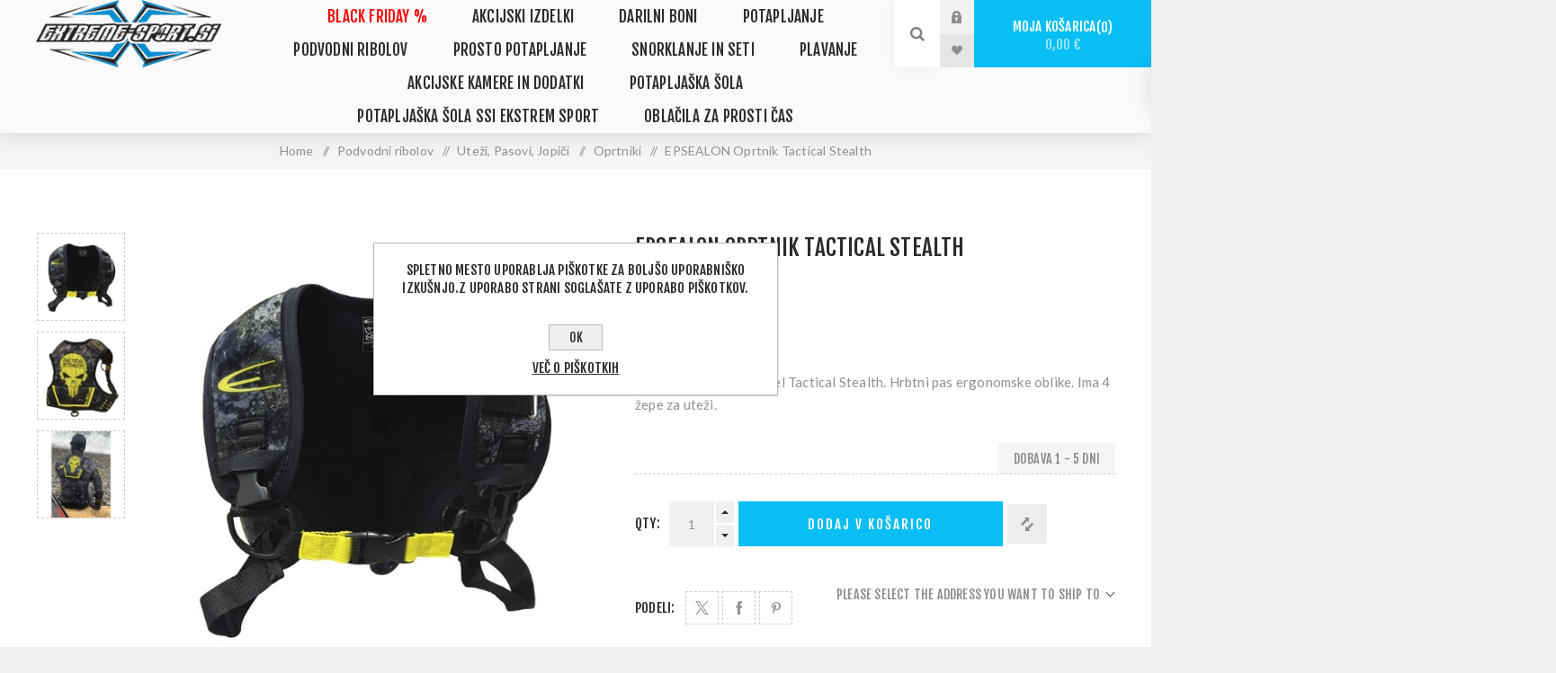

--- FILE ---
content_type: text/html; charset=utf-8
request_url: https://www.extreme-sport.si/epsealon-oprtnik-tactical-stealth
body_size: 16371
content:
<!DOCTYPE html><html lang="sl" dir="ltr" class="html-product-details-page"><head><title>EPSEALON Oprtnik Tactical Stealth-EKSTREM &#x160;PORT TRGOVINA</title><meta charset="UTF-8"><meta name="description" content="Nastavljiv oprtnik model Tactical Stealth. Hrbtni pas ergonomske oblike. Ima 4 žepe za uteži. "><meta name="keywords" content="potapljaška trgovina,potapljanje,podvodni ribolov,potapljaški računalniki,neoprenske obleke,harpuna,harpune,puška za podvodni ribolov,potapljaški regulator,potapljaški tečaj,SSI tečaji"><meta name="generator" content="nopCommerce"><meta name="viewport" content="width=device-width, initial-scale=1.0, minimum-scale=1.0, maximum-scale=2.0"><link rel="preload" as="font" href="/Themes/Venture/Content/fonts/venture-font.woff" crossorigin><link href="https://fonts.googleapis.com/css?family=Fjalla+One&amp;subset=latin-ext&amp;display=swap" rel="stylesheet"><link href="https://fonts.googleapis.com/css?family=Lato&amp;subset=latin-ext&amp;display=swap" rel="stylesheet"><meta property="og:type" content="product"><meta property="og:title" content="EPSEALON Oprtnik Tactical Stealth"><meta property="og:description" content="Nastavljiv oprtnik model Tactical Stealth. Hrbtni pas ergonomske oblike. Ima 4 žepe za uteži. "><meta property="og:image" content="https://www.extreme-sport.si/images/thumbs/0016236_oprtnik-tactical-stealthjpg_625.jpeg"><meta property="og:image:url" content="https://www.extreme-sport.si/images/thumbs/0016236_oprtnik-tactical-stealthjpg_625.jpeg"><meta property="og:url" content="https://www.extreme-sport.si/epsealon-oprtnik-tactical-stealth"><meta property="og:site_name" content="EKSTREM ŠPORT TRGOVINA"><meta property="twitter:card" content="summary"><meta property="twitter:site" content="EKSTREM ŠPORT TRGOVINA"><meta property="twitter:title" content="EPSEALON Oprtnik Tactical Stealth"><meta property="twitter:description" content="Nastavljiv oprtnik model Tactical Stealth. Hrbtni pas ergonomske oblike. Ima 4 žepe za uteži. "><meta property="twitter:image" content="https://www.extreme-sport.si/images/thumbs/0016236_oprtnik-tactical-stealthjpg_625.jpeg"><meta property="twitter:url" content="https://www.extreme-sport.si/epsealon-oprtnik-tactical-stealth"><link rel="stylesheet" href="/css/joad1eielmhhykwq5a_vow.styles.css?v=ILspZa8SH992ELTM-XmckLomMRs"><script async src='https://www.googletagmanager.com/gtag/js?id=UA-0000000-0'></script><script>function gtag(){dataLayer.push(arguments)}window.dataLayer=window.dataLayer||[];gtag("js",new Date);gtag("config","UA-0000000-0")</script><link rel="canonical" href="https://www.extreme-sport.si/epsealon-oprtnik-tactical-stealth"><link rel="icon" type="image/png" href="/icons/icons_0/favicon-96x96.png" sizes="96x96"><link rel="icon" type="image/svg+xml" href="/icons/icons_0/favicon.svg"><link rel="shortcut icon" href="/icons/icons_0/favicon.ico"><link rel="apple-touch-icon" sizes="180x180" href="/icons/icons_0/apple-touch-icon.png"><link rel="manifest" href="/icons/icons_0/site.webmanifest"><body class="product-details-page-body light-theme"><input name="__RequestVerificationToken" type="hidden" value="CfDJ8ON02OI98KxMkMq8Ux8uESoHEX7wO1SlpxYcy1pds46KTkkxyHlZ14r9KomhXOx3EPCEYowSodGakJxPlw6PUK7YKrZw48utNdAboVszipsyf8g7NzHNNV52WFwAgJYYSKaRXBB3Iq4ScPSAaaaImtA"><div class="page-loader"><div class="loader"></div></div><div class="ajax-loading-block-window" style="display:none"></div><div id="dialog-notifications-success" role="status" aria-live="polite" aria-atomic="true" title="Obvestilo" style="display:none"></div><div id="dialog-notifications-error" role="alert" aria-live="assertive" aria-atomic="true" title="Napaka" style="display:none"></div><div id="dialog-notifications-warning" role="alert" aria-live="assertive" aria-atomic="true" title="Opozorilo" style="display:none"></div><div id="bar-notification" class="bar-notification-container" role="status" aria-live="polite" aria-atomic="true" data-close="Zapri"></div><div class="master-wrapper-page"><div class="header"><div class="header-upper"><div class="header-selectors-wrapper"></div></div><div class="header-lower"><div class="header-left"><div class="header-logo"><a href="/" class="logo"> <img alt="EKSTREM ŠPORT TRGOVINA" src="https://www.extreme-sport.si/images/thumbs/0018984_LOGO_extreme.png"></a></div></div><div class="header-center"><div class="header-menu light-layout"><div class="close-menu"><div class="mobile-logo"><a href="/" class="logo"> <img alt="EKSTREM ŠPORT TRGOVINA" src="https://www.extreme-sport.si/images/thumbs/0018984_LOGO_extreme.png"></a></div><span>Close</span></div><input type="hidden" value="false" id="isRtlEnabled"><ul class="top-menu"><li><a class="with-subcategories" href="/praznicna-akcija">BLACK FRIDAY %</a><div class="plus-button"></div><div class="sublist-wrap"><ul class="sublist"><li class="back-button"><span>Back</span><li><a href="/neoprenske-nogavice">Neoprenske nogavice</a><li><a href="/plavuti-dolge">Plavuti</a><li><a href="/potapljaske-obleke-za-apnejo-in-ribolov">Potaplja&#x161;ke obleke za apnejo in ribolov</a><li><a href="/puske">Pu&#x161;ke</a><li><a href="/suunto-black-friday">Suunto</a></ul></div><li><a class="with-subcategories" href="/akcijski-izdelki">Akcijski izdelki</a><div class="plus-button"></div><div class="sublist-wrap"><ul class="sublist"><li class="back-button"><span>Back</span><li><a href="/puske-v-akciji">Pu&#x161;ke v akciji</a><li><a href="/obleke-v-akciji">Obleke v akciji</a><li><a href="/outlet">Outlet</a><li><a href="/akcija-10">Akcija -10%</a><li><a href="/zadnji-kosi">Zadnji kosi</a></ul></div><li><a class="with-subcategories" href="/darilni-bon">Darilni Boni</a><div class="plus-button"></div><div class="sublist-wrap"><ul class="sublist"><li class="back-button"><span>Back</span><li><a href="/vrednosti-boni">Vrednosti boni</a></ul></div><li><a class="with-subcategories" href="/potapljanje-oprema-in-obleka">Potapljanje</a><div class="plus-button"></div><div class="sublist-wrap"><ul class="sublist"><li class="back-button"><span>Back</span><li><a class="with-subcategories" href="/obleke-2">Obleke</a><div class="plus-button"></div><div class="sublist-wrap"><ul class="sublist"><li class="back-button"><span>Back</span><li><a href="/shorty-ji">Shorty - ji</a><li><a href="/mokre-obleke">Mokre obleke</a><li><a href="/polsuhe-obleke">Polsuhe obleke</a><li><a href="/suhe-obleke">Suhe obleke</a><li><a href="/neoprenske-pod-obleke-brez-rokavniki">Neoprenske pod obleke, brezrokavniki</a><li><a href="/pod-obleke-za-suho-obleko">Pod obleke za suho obleko</a><li><a href="/dodatki-za-mokre-neoprenske-obleke">Dodatki za mokre neoprenske obleke</a><li><a href="/dodatki-suhe-obleke">Dodatki za suhe obleke</a></ul></div><li><a class="with-subcategories" href="/cevlji-pol-cevlji-rokavice">&#x10C;evlji, Nizki &#x10D;evlji, Rokavice</a><div class="plus-button"></div><div class="sublist-wrap"><ul class="sublist"><li class="back-button"><span>Back</span><li><a href="/cevlji">&#x10C;evlji neoprenski</a><li><a href="/cevlji-za-suho-obleko">&#x10C;evlji za suho obleko</a><li><a href="/pol-cevlji">Nizki &#x10D;evlji</a><li><a href="/rokavice-3">Rokavice</a><li><a href="/rokavice-za-suho-obleko">Rokavice za suho obleko</a><li><a href="/dodatki-za-cevlje-in-rokavice">Dodatki za &#x10D;evlje in rokavice</a><li><a href="/kapuce">Kapuce</a></ul></div><li><a class="with-subcategories" href="/oblacila-sportna-ocala">Obla&#x10D;ila, &#x160;portna o&#x10D;ala</a><div class="plus-button"></div><div class="sublist-wrap"><ul class="sublist"><li class="back-button"><span>Back</span><li><a href="/lycre-majice">Lycre - Rush Guard majice</a><li><a href="/kratke-hlace">Kratke hla&#x10D;e</a><li><a href="/kratke-majice">Kratke majice</a><li><a href="/jakne">Jakne</a><li><a href="/puloverji">Puloverji</a><li><a href="/kape">Kape</a><li><a href="/sportna-ocala">&#x160;portna o&#x10D;ala</a><li><a href="/kopalke">Kopalke</a></ul></div><li><a class="with-subcategories" href="/instrumenti-globinomerji-kompasi">In&#x161;trumenti, Ra&#x10D;unalniki, Kompasi</a><div class="plus-button"></div><div class="sublist-wrap"><ul class="sublist"><li class="back-button"><span>Back</span><li><a href="/instrumenti">In&#x161;trumenti</a><li><a href="/ure-globinomerji">Ra&#x10D;unalniki / Globinomerji</a><li><a href="/kompasi">Kompasi</a><li><a href="/dodatki-za-instrumente-globinomerje-kompase">Dodatki za In&#x161;trumente, Globinomerje, Kompase</a><li><a href="/ure">Ure</a></ul></div><li><a class="with-subcategories" href="/plavutke-2">Plavuti</a><div class="plus-button"></div><div class="sublist-wrap"><ul class="sublist"><li class="back-button"><span>Back</span><li><a href="/odprta-peta-trak">Odprta peta - trak</a><li><a href="/zaprta-peta">Zaprta peta</a><li><a href="/tehnicne-plavutke">Tehni&#x10D;ne plavuti</a><li><a href="/dodatki-za-plavutke-2">Dodatki za plavuti</a></ul></div><li><a class="with-subcategories" href="/bcd-komplenzatorji-wingi">B.C.D - Komplenzatorji, Wingi</a><div class="plus-button"></div><div class="sublist-wrap"><ul class="sublist"><li class="back-button"><span>Back</span><li><a href="/kompenzatorji">Kompenzatorji</a><li><a href="/wingi">Wingi</a><li><a href="/dodadki-za-kompenzatorje">Dodatki za kompenzatorje</a><li><a href="/dodatki-za-winge">Dodatki za Winge</a><li><a href="/komplet-set-za-potapljanje">Komplet set za potapljanje</a></ul></div><li><a class="with-subcategories" href="/svetilke-2">Svetilke</a><div class="plus-button"></div><div class="sublist-wrap"><ul class="sublist"><li class="back-button"><span>Back</span><li><a href="/polnilne-2">Polnilne</a><li><a href="/ne-polnilne-2">Klasi&#x10D;ne</a><li><a href="/tehnicne">Tehni&#x10D;ne</a><li><a href="/dodatki-za-svetilke-2">Dodatki za svetilke</a></ul></div><li><a class="with-subcategories" href="/jeklenke-ventili">Jeklenke, ventili</a><div class="plus-button"></div><div class="sublist-wrap"><ul class="sublist"><li class="back-button"><span>Back</span><li><a href="/jeklenke">Jeklenke</a><li><a href="/ventili">Ventili</a><li><a href="/dodatki-za-jeklenke">Dodatki za jeklenke</a></ul></div><li><a class="with-subcategories" href="/nozi-2">No&#x17E;i</a><div class="plus-button"></div><div class="sublist-wrap"><ul class="sublist"><li class="back-button"><span>Back</span><li><a href="/nozi-3">No&#x17E;i</a><li><a href="/skarje">&#x160;karje</a><li><a href="/dodatki-za-noze-2">Dodatki za no&#x17E;e</a></ul></div><li><a class="with-subcategories" href="/maske-za-potapljanje">Maske</a><div class="plus-button"></div><div class="sublist-wrap"><ul class="sublist"><li class="back-button"><span>Back</span><li><a href="/oprema-za-potapljanje-maske">Maske</a><li><a href="/lece-z-dioptrijo-2">Le&#x10D;e z dioptrijo</a><li><a href="/dodatki-za-maske-2">Dodatki za maske</a></ul></div><li><a class="with-subcategories" href="/dihalke-2">Dihalke</a><div class="plus-button"></div><div class="sublist-wrap"><ul class="sublist"><li class="back-button"><span>Back</span><li><a href="/brez-ventila">Brez ventila</a><li><a href="/z-ventilom">Z ventilom</a><li><a href="/dodatki-za-dihalke-2">Dodatki za dihalke</a></ul></div><li><a class="with-subcategories" href="/boje-dvizni-baloni">Boje, dvi&#x17E;ni baloni</a><div class="plus-button"></div><div class="sublist-wrap"><ul class="sublist"><li class="back-button"><span>Back</span><li><a href="/boje-pvc-2">Boje PVC</a><li><a href="/boje-platnene-2">Boje iz tkanine</a><li><a href="/deco-boje">Deco boje</a><li><a href="/oznacevalne-boje">Ozna&#x10D;evalne boje</a><li><a href="/baloni-za-dvig-predmetov">Baloni za dvig predmetov</a><li><a href="/dodatki-za-boje-2">Dodatki za boje</a></ul></div><li><a class="with-subcategories" href="/regulatorji">Regulatorji</a><div class="plus-button"></div><div class="sublist-wrap"><ul class="sublist"><li class="back-button"><span>Back</span><li><a href="/regulatorji-v-setih">Regulatorji v setih</a><li><a href="/prva-stopnja">Regulatorji</a><li><a href="/druga-stopnja">Regulatorji Nitrox</a><li><a href="/octopus">Octopus</a><li><a href="/dodatki-za-regulatorje">Dodatki za regulatorje</a><li><a href="/cevi">Cevi</a></ul></div><li><a class="with-subcategories" href="/torbe-2">Torbe</a><div class="plus-button"></div><div class="sublist-wrap"><ul class="sublist"><li class="back-button"><span>Back</span><li><a href="/suhe-2">Suhe</a><li><a href="/potovalne">Potovalne</a><li><a href="/mrezice-2">Mre&#x17E;ice</a><li><a href="/zaboji">Zaboji</a><li><a href="/klasicne">Klasi&#x10D;ne</a><li><a href="/torbice-za-regulatorje-2">Torbice za regulatorje</a><li><a href="/torbe-in-vrecke-za-maske-in-plavuti">Torbe in vre&#x10D;ke za maske in plavuti</a></ul></div><li><a class="with-subcategories" href="/utezi-pasovi">Ute&#x17E;i, Pasovi</a><div class="plus-button"></div><div class="sublist-wrap"><ul class="sublist"><li class="back-button"><span>Back</span><li><a href="/utezi-2">Ute&#x17E;i</a><li><a href="/pasovi-2">Pasovi</a><li><a href="/dodatki-za-utezi-pasove">Dodatki za Ute&#x17E;i, Pasove</a></ul></div><li><a href="/dodatki-2">Dodatki</a></ul></div><li><a class="with-subcategories" href="/podvodni-ribolov-oprema-obleka">Podvodni ribolov</a><div class="plus-button"></div><div class="sublist-wrap"><ul class="sublist"><li class="back-button"><span>Back</span><li><a class="with-subcategories" href="/nogavice-rokavice">Nogavice, Rokavice</a><div class="plus-button"></div><div class="sublist-wrap"><ul class="sublist"><li class="back-button"><span>Back</span><li><a href="/nogavice">Nogavice</a><li><a href="/rokavice">Rokavice</a><li><a href="/dodatki-za-nogavice-rokavice">Dodatki za Nogavice, Rokavice</a></ul></div><li><a class="with-subcategories" href="/neoprenske-obleke">Neoprenske Obleke</a><div class="plus-button"></div><div class="sublist-wrap"><ul class="sublist"><li class="back-button"><span>Back</span><li><a href="/barvne-maskirne-3">Obleke</a><li><a href="/shorty-ji-2">Shorty - ji</a><li><a href="/dodatki-za-neoprenske-obleke">Dodatki za Neoprenske Obleke</a></ul></div><li><a class="with-subcategories" href="/neoprenski-dodatki">Neoprenski dodatki</a><div class="plus-button"></div><div class="sublist-wrap"><ul class="sublist"><li class="back-button"><span>Back</span><li><a href="/pod-obleke">Pod obleke</a><li><a href="/neoprenska-zascita">Neoprenska za&#x161;&#x10D;ita</a><li><a href="/dodatki-4">Dodatki</a></ul></div><li><a class="with-subcategories" href="/maske-za-podvodni-ribolov">Maske</a><div class="plus-button"></div><div class="sublist-wrap"><ul class="sublist"><li class="back-button"><span>Back</span><li><a href="/maske-barvne-maskirne">Maske</a><li><a href="/lece-z-dioptrijo">Le&#x10D;e z Dioptrijo</a><li><a href="/dodatki-za-maske">Dodatki za maske</a></ul></div><li><a class="with-subcategories" href="/dihalke-ribolov">Dihalke</a><div class="plus-button"></div><div class="sublist-wrap"><ul class="sublist"><li class="back-button"><span>Back</span><li><a href="/barne-maskirne-2">Dihalke</a><li><a href="/dodatki-za-dihalke-ribolov">Dodatki za dihalke</a></ul></div><li><a class="with-subcategories" href="/svetilke">Svetilke</a><div class="plus-button"></div><div class="sublist-wrap"><ul class="sublist"><li class="back-button"><span>Back</span><li><a href="/polnilne">Polnilne</a><li><a href="/ne-polnilne">Klasi&#x10D;ne</a><li><a href="/dodatki-za-svetilke">Dodatki za svetilke</a></ul></div><li><a class="with-subcategories" href="/nozi">No&#x17E;i</a><div class="plus-button"></div><div class="sublist-wrap"><ul class="sublist"><li class="back-button"><span>Back</span><li><a href="/nozi-in-bodala">No&#x17E;i, bodala in &#x161;karje</a><li><a href="/dodatki-za-noze">Dodatki za no&#x17E;e</a></ul></div><li><a class="with-subcategories" href="/utezi-pasovi-jopici">Ute&#x17E;i, Pasovi, Jopi&#x10D;i</a><div class="plus-button"></div><div class="sublist-wrap"><ul class="sublist"><li class="back-button"><span>Back</span><li><a href="/utezi">Ute&#x17E;i</a><li><a href="/pasovi">Pasovi</a><li><a href="/jopici">Jopi&#x10D;i</a><li><a href="/oprtniki">Oprtniki</a><li><a href="/dodatki-za-utezi-pasove-jopice">Dodatki za Ute&#x17E;i, Pasove, Jopi&#x10D;e</a></ul></div><li><a class="with-subcategories" href="/plavutke">Plavuti</a><div class="plus-button"></div><div class="sublist-wrap"><ul class="sublist"><li class="back-button"><span>Back</span><li><a href="/plasticne">Plasti&#x10D;ne</a><li><a href="/steklo-plastika">Kompozit</a><li><a href="/karbon">Karbon</a><li><a href="/listi">Listi</a><li><a href="/cevlji-za-plavutke">&#x10C;evlji za plavuti</a><li><a href="/dodatki-za-plavutke">Dodatki za plavuti</a></ul></div><li><a class="with-subcategories" href="/oprema-za-puske">Oprema za pu&#x161;ke</a><div class="plus-button"></div><div class="sublist-wrap"><ul class="sublist"><li class="back-button"><span>Back</span><li><a href="/gume">Gume</a><li><a href="/zatiki">Zatiki</a><li><a href="/puscice">Pu&#x161;&#x10D;ice</a><li><a href="/osti-in-konice">Osti in Konice</a><li><a href="/mlincki">Mlin&#x10D;ki</a><li><a href="/vrvice-in-laksi">Vrvice in laksi</a><li><a href="/dodatki-puske">Dodatki</a></ul></div><li><a class="with-subcategories" href="/torbe">Torbe</a><div class="plus-button"></div><div class="sublist-wrap"><ul class="sublist"><li class="back-button"><span>Back</span><li><a href="/torbe-za-puske">Torbe za pu&#x161;ke / plavuti</a><li><a href="/nahrbtniki">Nahrbtniki</a><li><a href="/suhe">Suhe</a><li><a href="/ne-suhe">Klasi&#x10D;ne</a><li><a href="/mrezice">Mre&#x17E;ice</a><li><a href="/dodatki-za-torbe">Dodatki za torbe</a></ul></div><li><a class="with-subcategories" href="/podvodne-puske">Podvodne pu&#x161;ke</a><div class="plus-button"></div><div class="sublist-wrap"><ul class="sublist"><li class="back-button"><span>Back</span><li><a href="/puske-na-zrak">Pu&#x161;ke na zrak</a><li><a href="/puske-na-elastiko">Pu&#x161;ke na elastiko</a><li><a href="/rocne-osti-in-harpune-hawaiian-sling">Ro&#x10D;ne osti in harpune Hawaiian Sling</a><li><a href="/puske-roller">Pu&#x161;ke Roller</a></ul></div><li><a class="with-subcategories" href="/ure-globinomerji-2">Ure / Globinomerji</a><div class="plus-button"></div><div class="sublist-wrap"><ul class="sublist"><li class="back-button"><span>Back</span><li><a href="/globinomerji">Globinomerji</a><li><a href="/dodatki-za-ure-in-globinomerje">Dodatki za ure in globinomerje</a></ul></div><li><a class="with-subcategories" href="/boje">Boje</a><div class="plus-button"></div><div class="sublist-wrap"><ul class="sublist"><li class="back-button"><span>Back</span><li><a href="/boje-pvc">Boje PVC</a><li><a href="/boje-platnene">Boje iz tkanine</a><li><a href="/boje-ploscadi">Boje plo&#x161;&#x10D;adi</a><li><a href="/dodatki-za-boje">Dodatki za boje</a></ul></div><li><a href="/dodatki-razno">Dodatki-Razno</a></ul></div><li><a class="with-subcategories" href="/prosto-potapljanje">Prosto potapljanje</a><div class="plus-button"></div><div class="sublist-wrap"><ul class="sublist"><li class="back-button"><span>Back</span><li><a class="with-subcategories" href="/obleke-freediving">Obleke</a><div class="plus-button"></div><div class="sublist-wrap"><ul class="sublist"><li class="back-button"><span>Back</span><li><a href="/neopren-gladek">Neopren gladek</a><li><a href="/kratke-obleke">Kratke obleke</a><li><a href="/dodatki-3">Dodatki</a></ul></div><li><a class="with-subcategories" href="/maske-za-prosto-potapljanje">Maske</a><div class="plus-button"></div><div class="sublist-wrap"><ul class="sublist"><li class="back-button"><span>Back</span><li><a href="/maske-z-plasticnam-lecam">Maske s plasti&#x10D;nimi le&#x10D;ami</a><li><a href="/maske-z-kaljenim-lecam">Maske s kaljenimi le&#x10D;ami</a><li><a href="/dodatno-prosto-potaljanje-maske">Dodatno</a></ul></div><li><a href="/dodatno-prosto-potapljanje">Dodatno</a></ul></div><li><a class="with-subcategories" href="/snorklanje-in-seti">Snorklanje in seti</a><div class="plus-button"></div><div class="sublist-wrap"><ul class="sublist"><li class="back-button"><span>Back</span><li><a class="with-subcategories" href="/maske-in-dihalke">Maske in dihalke</a><div class="plus-button"></div><div class="sublist-wrap"><ul class="sublist"><li class="back-button"><span>Back</span><li><a href="/seti-za-otroke">Seti za otroke</a><li><a href="/seti-za-odrasle">Seti za odrasle</a><li><a href="/full-face-maske">Full Face maske</a></ul></div><li><a class="with-subcategories" href="/maske-dihalke-plavutke">Maske, dihalke, plavuti</a><div class="plus-button"></div><div class="sublist-wrap"><ul class="sublist"><li class="back-button"><span>Back</span><li><a href="/seti-za-otroke-2">Seti za otroke</a><li><a href="/seti-za-odrasle-2">Seti za odrasle</a><li><a href="/dodatki-6">Dodatki</a><li><a href="/plavuti-za-snorklanje">Plavuti za snorklanje</a></ul></div><li><a class="with-subcategories" href="/oblacila-za-snorklanje">Obla&#x10D;ila za snorklanje</a><div class="plus-button"></div><div class="sublist-wrap"><ul class="sublist"><li class="back-button"><span>Back</span><li><a href="/odrasla-oblacila-za-snorklanje">Odrasla obla&#x10D;ila za snorklanje</a><li><a href="/otroska-oblacila">Otro&#x161;ka obla&#x10D;ila</a></ul></div></ul></div><li><a class="with-subcategories" href="/plavanje">Plavanje</a><div class="plus-button"></div><div class="sublist-wrap"><ul class="sublist"><li class="back-button"><span>Back</span><li><a class="with-subcategories" href="/ocala-maske">O&#x10D;ala, maske</a><div class="plus-button"></div><div class="sublist-wrap"><ul class="sublist"><li class="back-button"><span>Back</span><li><a href="/ocala">O&#x10D;ala</a><li><a href="/maske-plavalne">Maske</a><li><a href="/dioptrija">Dioptrija</a><li><a href="/dodatki-za-ocala-maske">Dodatki za o&#x10D;ala, maske</a></ul></div><li><a class="with-subcategories" href="/dihalke-3plavanje">Dihalke</a><div class="plus-button"></div><div class="sublist-wrap"><ul class="sublist"><li class="back-button"><span>Back</span><li><a href="/dihalke-plavanje">Dihalke</a></ul></div><li><a class="with-subcategories" href="/kape-2">Kape</a><div class="plus-button"></div><div class="sublist-wrap"><ul class="sublist"><li class="back-button"><span>Back</span><li><a href="/kape2">Kape</a></ul></div><li><a class="with-subcategories" href="/rokavice-2">Rokavice</a><div class="plus-button"></div><div class="sublist-wrap"><ul class="sublist"><li class="back-button"><span>Back</span><li><a href="/neoprenske">Neoprenske</a><li><a href="/gumi-silikon">Gumi - silikon</a><li><a href="/pvc-deska">PVC - deska</a></ul></div><li><a class="with-subcategories" href="/plavutke-3">Plavuti</a><div class="plus-button"></div><div class="sublist-wrap"><ul class="sublist"><li class="back-button"><span>Back</span><li><a href="/plavutke-4">Plavuti</a></ul></div><li><a class="with-subcategories" href="/obleke-3">Obleke</a><div class="plus-button"></div><div class="sublist-wrap"><ul class="sublist"><li class="back-button"><span>Back</span><li><a href="/obleke">Obleke</a><li><a href="/dodatki-za-obleke">Dodatki za obleke</a></ul></div><li><a class="with-subcategories" href="/plavalni-pripomocki">Plavalni pripomo&#x10D;ki</a><div class="plus-button"></div><div class="sublist-wrap"><ul class="sublist"><li class="back-button"><span>Back</span><li><a href="/deske">Deske</a><li><a href="/obroci">Obro&#x10D;i</a><li><a href="/dodatno-plavalni-pripomocki">Dodatno</a></ul></div><li><a class="with-subcategories" href="/cepi-scipalke">&#x10C;epi, &#x160;&#x10D;ipalke</a><div class="plus-button"></div><div class="sublist-wrap"><ul class="sublist"><li class="back-button"><span>Back</span><li><a href="/cepi">&#x10C;epi</a><li><a href="/scipalke">&#x160;&#x10D;ipalke</a></ul></div><li><a class="with-subcategories" href="/dodatno-plavanje">Dodatno</a><div class="plus-button"></div><div class="sublist-wrap"><ul class="sublist"><li class="back-button"><span>Back</span><li><a href="/brisace">Brisa&#x10D;e</a><li><a href="/ure-2">Ure</a></ul></div></ul></div><li><a class="with-subcategories" href="/akcijske-kamere-in-dodatki">Akcijske Kamere in Dodatki</a><div class="plus-button"></div><div class="sublist-wrap"><ul class="sublist"><li class="back-button"><span>Back</span><li><a class="with-subcategories" href="/gopro-hero">GOPRO Hero</a><div class="plus-button"></div><div class="sublist-wrap"><ul class="sublist"><li class="back-button"><span>Back</span><li><a href="/gopro-kamere">Gopro in druge akcijske kamere</a><li><a href="/nastavki">Nastavki</a><li><a href="/baterije-in-polnilci">Baterije in polnilci</a><li><a href="/ohisja">Ohi&#x161;ja</a><li><a href="/dodatki">Dodatki</a><li><a href="/gopro-droni">GoPro droni in dodatki</a><li><a href="/palice-2">Palice</a></ul></div><li><a class="with-subcategories" href="/sp-gadgets-dodatki">SP Gadgets dodatki</a><div class="plus-button"></div><div class="sublist-wrap"><ul class="sublist"><li class="back-button"><span>Back</span><li><a href="/palice">Palice</a><li><a href="/montazni-dodatki">Monta&#x17E;ni dodatki</a></ul></div></ul></div><li><a class="with-subcategories" href="/supi-in-dodatki">potaplja&#x161;ka &#x161;ola</a><div class="plus-button"></div><div class="sublist-wrap"><ul class="sublist"><li class="back-button"><span>Back</span><li><a href="/supi">SUPi</a><li><a href="/dodatki-za-supe">Dodatki za SUPe</a></ul></div><li><a class="with-subcategories" href="/potapljaska-sola-ssi-ekstrem-sport">Potaplja&#x161;ka &#x160;ola SSI Ekstrem Sport</a><div class="plus-button"></div><div class="sublist-wrap"><ul class="sublist"><li class="back-button"><span>Back</span><li><a href="/potapljaski-tecaji">Potaplja&#x161;ki te&#x10D;aji</a></ul></div><li><a class="with-subcategories" href="/oblacila-za-prosti-cas">Obla&#x10D;ila za prosti &#x10D;as</a><div class="plus-button"></div><div class="sublist-wrap"><ul class="sublist"><li class="back-button"><span>Back</span><li><a href="/bombazne-majice-kratek-rokav">Bomba&#x17E;ne majice na kratek rokav</a></ul></div></ul><div class="mobile-menu-items"><div class="header-links"><div class="header-links-box"><div class="header-links-box-top not-authenticated"><div class="header-link-wrapper login"><a href="/login?returnUrl=%2Fepsealon-oprtnik-tactical-stealth" title="Prijava" class="ico-login">Prijava</a></div><div class="header-link-wrapper register"><a href="/register?returnUrl=%2Fepsealon-oprtnik-tactical-stealth" title="Registracija" class="ico-register">Registracija</a></div></div><div class="header-links-box-bottom"><div class="header-link-wrapper"><a href="/wishlist" title="Seznam želja" class="ico-wishlist"> <span class="wishlist-label">Seznam želja</span> <span class="wishlist-qty">0</span> </a></div></div></div></div></div></div></div><div class="header-right"><div class="search-box store-search-box"><form method="get" id="small-search-box-form" action="/search"><input type="search" class="search-box-text" id="small-searchterms" autocomplete="off" name="q" placeholder="Išči po trgovini" aria-label="Search store"> <button type="submit" class="button-1 search-box-button">Iskanje</button></form><div class="search-opener">Iskanje</div></div><div class="header-links"><div class="header-links-box"><div class="header-links-box-top not-authenticated"><div class="header-link-wrapper login"><a href="/login?returnUrl=%2Fepsealon-oprtnik-tactical-stealth" title="Prijava" class="ico-login">Prijava</a></div><div class="header-link-wrapper register"><a href="/register?returnUrl=%2Fepsealon-oprtnik-tactical-stealth" title="Registracija" class="ico-register">Registracija</a></div></div><div class="header-links-box-bottom"><div class="header-link-wrapper"><a href="/wishlist" title="Seznam želja" class="ico-wishlist"> <span class="wishlist-label">Seznam želja</span> <span class="wishlist-qty">0</span> </a></div></div></div></div><div class="cart-wrapper" id="flyout-cart" data-removeitemfromcarturl="/VentureTheme/RemoveItemFromCart" data-flyoutcarturl="/VentureTheme/FlyoutShoppingCart"><div id="topcartlink"><a href="/cart" class="ico-cart"> Moja košarica<span id="CartQuantityBox" class="cart-qty"><span class="cart-qty-number">0</span></span> <span class="cart-total">0,00 &#x20AC;</span> </a></div><div class="flyout-cart"><div class="mini-shopping-cart"><div class="count">V vaši košarici nimate izdelkov!</div></div></div></div></div></div></div><div class="overlayOffCanvas"></div><div class="responsive-nav-wrapper-parent"><div class="responsive-nav-wrapper"><div class="menu-title"><span>Menu</span></div><div class="mobile-logo"><a href="/" class="logo"> <img alt="EKSTREM ŠPORT TRGOVINA" src="https://www.extreme-sport.si/images/thumbs/0018984_LOGO_extreme.png"></a></div><div class="search-wrap"><span>Iskanje</span></div><div class="shopping-cart-link"><a href="/cart">Moja košarica</a></div></div></div><div class="master-wrapper-content" id="main" role="main"><div class="ajaxCartInfo" data-getajaxcartbuttonurl="/NopAjaxCart/GetAjaxCartButtonsAjax" data-productpageaddtocartbuttonselector=".add-to-cart-button" data-productboxaddtocartbuttonselector="button.product-box-add-to-cart-button" data-productboxproductitemelementselector=".product-item" data-usenopnotification="False" data-nopnotificationcartresource="Izdelek je bil dodan v &lt;a href=&#34;/cart&#34;>košarico&lt;/a>" data-nopnotificationwishlistresource="Izdelek je bil dodan na &lt;a href=&#34;/wishlist&#34;>seznam želja&lt;/a>" data-enableonproductpage="True" data-enableoncatalogpages="True" data-minishoppingcartquatityformattingresource="{0}" data-miniwishlistquatityformattingresource="{0}" data-addtowishlistbuttonselector=".add-to-wishlist-button"></div><input id="addProductVariantToCartUrl" name="addProductVariantToCartUrl" type="hidden" value="/AddProductFromProductDetailsPageToCartAjax"> <input id="addProductToCartUrl" name="addProductToCartUrl" type="hidden" value="/AddProductToCartAjax"> <input id="miniShoppingCartUrl" name="miniShoppingCartUrl" type="hidden" value="/MiniShoppingCart"> <input id="flyoutShoppingCartUrl" name="flyoutShoppingCartUrl" type="hidden" value="/NopAjaxCartFlyoutShoppingCart"> <input id="checkProductAttributesUrl" name="checkProductAttributesUrl" type="hidden" value="/CheckIfProductOrItsAssociatedProductsHasAttributes"> <input id="getMiniProductDetailsViewUrl" name="getMiniProductDetailsViewUrl" type="hidden" value="/GetMiniProductDetailsView"> <input id="flyoutShoppingCartPanelSelector" name="flyoutShoppingCartPanelSelector" type="hidden" value="#flyout-cart"> <input id="shoppingCartMenuLinkSelector" name="shoppingCartMenuLinkSelector" type="hidden" value="span.cart-qty"> <input id="wishlistMenuLinkSelector" name="wishlistMenuLinkSelector" type="hidden" value="span.wishlist-qty"><div id="product-ribbon-info" data-productid="10532" data-productboxselector=".product-item, .item-holder" data-productboxpicturecontainerselector=".picture, .item-picture" data-productpagepicturesparentcontainerselector=".product-essential" data-productpagebugpicturecontainerselector=".picture" data-retrieveproductribbonsurl="/RetrieveProductRibbons"></div><div class="breadcrumb"><ul><li><span> <a href="/"> <span>Home</span> </a> </span> <span class="delimiter">/</span><li><a href="/podvodni-ribolov-oprema-obleka"> <span>Podvodni ribolov</span> </a> <span class="delimiter">/</span><li><a href="/utezi-pasovi-jopici"> <span>Ute&#x17E;i, Pasovi, Jopi&#x10D;i</span> </a> <span class="delimiter">/</span><li><a href="/oprtniki"> <span>Oprtniki</span> </a> <span class="delimiter">/</span><li><strong class="current-item">EPSEALON Oprtnik Tactical Stealth</strong> <span id="/epsealon-oprtnik-tactical-stealth"></span></ul></div><div class="master-column-wrapper"><div class="center-1"><div class="page product-details-page"><div class="page-body"><form method="post" id="product-details-form"><div data-productid="10532"><div class="product-essential-wrapper"><div class="product-essential"><div class="gallery"><input type="hidden" class="cloudZoomPictureThumbnailsInCarouselData" data-vertical="true" data-numvisible="4" data-numscrollable="1" data-enable-slider-arrows="true" data-enable-slider-dots="false" data-size="3" data-rtl="false" data-responsive-breakpoints-for-thumbnails="[{&#34;breakpoint&#34;:1201,&#34;settings&#34;:{&#34;slidesToShow&#34;:5, &#34;slidesToScroll&#34;:1,&#34;arrows&#34;:false,&#34;dots&#34;:true,&#34;vertical&#34;:false}}]" data-magnificpopup-counter="%curr% of %total%" data-magnificpopup-prev="Previous (Left arrow key)" data-magnificpopup-next="Next (Right arrow key)" data-magnificpopup-close="Close (Esc)" data-magnificpopup-loading="Loading..."> <input type="hidden" class="cloudZoomAdjustPictureOnProductAttributeValueChange" data-productid="10532" data-isintegratedbywidget="true"> <input type="hidden" class="cloudZoomEnableClickToZoom"><div class="picture-gallery sevenspikes-cloudzoom-gallery"><div class="picture-wrapper"><div class="picture" id="sevenspikes-cloud-zoom" data-zoomwindowelementid="" data-selectoroftheparentelementofthecloudzoomwindow="" data-defaultimagecontainerselector=".product-essential .gallery" data-zoom-window-width="244" data-zoom-window-height="257"><a href="https://www.extreme-sport.si/images/thumbs/0016236_oprtnik-tactical-stealthjpg.jpeg" data-full-image-url="https://www.extreme-sport.si/images/thumbs/0016236_oprtnik-tactical-stealthjpg.jpeg" class="picture-link" id="zoom1"> <img src="https://www.extreme-sport.si/images/thumbs/0016236_oprtnik-tactical-stealthjpg_625.jpeg" alt="EPSEALON Oprtnik Tactical Stealth" class="cloudzoom" id="cloudZoomImage" itemprop="image" data-cloudzoom="appendSelector: '.picture-wrapper', zoomPosition: 'inside', zoomOffsetX: 0, captionPosition: 'bottom', tintOpacity: 0, zoomWidth: 244, zoomHeight: 257, easing: 3, touchStartDelay: true, zoomFlyOut: false, disableZoom: 'auto'"> </a></div></div><div class="picture-thumbs in-carousel"><div class="picture-thumbs-list" id="picture-thumbs-carousel"><div class="picture-thumbs-item"><a class="cloudzoom-gallery thumb-item" data-full-image-url="https://www.extreme-sport.si/images/thumbs/0016236_oprtnik-tactical-stealthjpg.jpeg" data-cloudzoom="appendSelector: '.picture-wrapper', zoomPosition: 'inside', zoomOffsetX: 0, captionPosition: 'bottom', tintOpacity: 0, zoomWidth: 244, zoomHeight: 257, useZoom: '.cloudzoom', image: 'https://www.extreme-sport.si/images/thumbs/0016236_oprtnik-tactical-stealthjpg_625.jpeg', zoomImage: 'https://www.extreme-sport.si/images/thumbs/0016236_oprtnik-tactical-stealthjpg.jpeg', easing: 3, touchStartDelay: true, zoomFlyOut: false, disableZoom: 'auto'"> <img class="cloud-zoom-gallery-img" src="https://www.extreme-sport.si/images/thumbs/0016236_oprtnik-tactical-stealthjpg_105.jpeg" alt="EPSEALON Oprtnik Tactical Stealth"> </a></div><div class="picture-thumbs-item"><a class="cloudzoom-gallery thumb-item" data-full-image-url="https://www.extreme-sport.si/images/thumbs/0016237_oprtnik-tactical-stealth-2jpg.jpeg" data-cloudzoom="appendSelector: '.picture-wrapper', zoomPosition: 'inside', zoomOffsetX: 0, captionPosition: 'bottom', tintOpacity: 0, zoomWidth: 244, zoomHeight: 257, useZoom: '.cloudzoom', image: 'https://www.extreme-sport.si/images/thumbs/0016237_oprtnik-tactical-stealth-2jpg_625.jpeg', zoomImage: 'https://www.extreme-sport.si/images/thumbs/0016237_oprtnik-tactical-stealth-2jpg.jpeg', easing: 3, touchStartDelay: true, zoomFlyOut: false, disableZoom: 'auto'"> <img class="cloud-zoom-gallery-img" src="https://www.extreme-sport.si/images/thumbs/0016237_oprtnik-tactical-stealth-2jpg_105.jpeg" alt="EPSEALON Oprtnik Tactical Stealth"> </a></div><div class="picture-thumbs-item"><a class="cloudzoom-gallery thumb-item" data-full-image-url="https://www.extreme-sport.si/images/thumbs/0016238_oprtnik-tactical-stealth-3jpg.jpeg" data-cloudzoom="appendSelector: '.picture-wrapper', zoomPosition: 'inside', zoomOffsetX: 0, captionPosition: 'bottom', tintOpacity: 0, zoomWidth: 244, zoomHeight: 257, useZoom: '.cloudzoom', image: 'https://www.extreme-sport.si/images/thumbs/0016238_oprtnik-tactical-stealth-3jpg_625.jpeg', zoomImage: 'https://www.extreme-sport.si/images/thumbs/0016238_oprtnik-tactical-stealth-3jpg.jpeg', easing: 3, touchStartDelay: true, zoomFlyOut: false, disableZoom: 'auto'"> <img class="cloud-zoom-gallery-img" src="https://www.extreme-sport.si/images/thumbs/0016238_oprtnik-tactical-stealth-3jpg_105.jpeg" alt="EPSEALON Oprtnik Tactical Stealth"> </a></div></div></div></div></div><div class="overview"><div class="product-name"><h1>EPSEALON Oprtnik Tactical Stealth</h1></div><div class="additional-details"><div class="sku"><span class="label">SKU:</span> <span class="value" id="sku-10532">2D16</span></div></div><div class="prices"><div class="product-price"><span id="price-value-10532" class="price-value-10532"> 62,72 € </span></div></div><div class="short-description">Nastavljiv oprtnik model Tactical Stealth. Hrbtni pas ergonomske oblike. Ima 4 žepe za uteži.</div><div class="availability-attributes-wrapper"><div class="availability"><div class="stock"><span class="label">Zaloga:</span> <span class="value" id="stock-availability-value-10532">Dobava 1 - 5 dni</span></div></div></div><div class="overview-buttons"><label class="qty-label" for="addtocart_10532_EnteredQuantity">Qty:</label><div class="add-to-cart-qty-wrapper"><input id="product_enteredQuantity_10532" class="qty-input" type="text" data-val="true" data-val-required="The Qty field is required." name="addtocart_10532.EnteredQuantity" value="1"> <span class="plus">+</span> <span class="minus">-</span></div><button type="button" id="add-to-cart-button-10532" class="button-1 add-to-cart-button" data-productid="10532" onclick="CheckSize(&#34;10532&#34;)">Dodaj v ko&#x161;arico</button><div class="compare-products-wrapper" title="Add to compare list"><div class="compare-products"><button type="button" class="button-2 add-to-compare-list-button" onclick="return AjaxCart.addproducttocomparelist(&#34;/compareproducts/add/10532&#34;),!1">Add to compare list</button></div></div></div><div class="overview-footer"><div class="product-social-buttons"><label class="product-social-label">Podeli:</label><ul class="product-social-sharing"><li><a class="twitter" title="Podeli na  Twitter" href="javascript:openShareWindow(&#34;https://twitter.com/share?url=https://www.extreme-sport.si/epsealon-oprtnik-tactical-stealth&#34;)">Podeli na Twitter</a><li><a class="facebook" title="Podeli na  Facebook" href="javascript:openShareWindow(&#34;https://www.facebook.com/sharer.php?u=https://www.extreme-sport.si/epsealon-oprtnik-tactical-stealth&#34;)">Podeli na Facebook</a><li><a class="pinterest" title="Podeli na  Pinterest" href="javascript:void function(){var n=document.createElement(&#34;script&#34;);n.setAttribute(&#34;type&#34;,&#34;text/javascript&#34;);n.setAttribute(&#34;charset&#34;,&#34;UTF-8&#34;);n.setAttribute(&#34;src&#34;,&#34;https://assets.pinterest.com/js/pinmarklet.js?r=&#34;+Math.random()*99999999);document.body.appendChild(n)}()">Podeli na Pinterest</a></ul></div><div class="product-estimate-shipping"><a href="#estimate-shipping-popup-10532" id="open-estimate-shipping-popup-10532" class="open-estimate-shipping-popup" data-effect="estimate-shipping-popup-zoom-in"> </a><div id="estimate-shipping-popup-10532" class="estimate-shipping-popup mfp-with-anim mfp-hide"><div class="ship-to-title"><strong>Ship to</strong></div><div class="estimate-shipping-row shipping-address"><div class="estimate-shipping-row-item address-item"><div class="estimate-shipping-row"><select class="estimate-shipping-address-control" data-trigger="country-select" data-url="/country/getstatesbycountryid" data-stateprovince="#StateProvinceId" data-loading="#estimate-shipping-loading-progress" placeholder="Country" id="CountryId" name="CountryId"><option value="0">Izberite dr&#x17E;avo<option value="7">Austria<option value="12">Belgium<option value="18">Bulgaria<option value="24">Croatia<option value="26">Cyprus<option value="27">Czech Republic<option value="28">Denmark<option value="124">Estonia<option value="33">Finland<option value="34">France<option value="36">Germany<option value="38">Greece<option value="41">Hungary<option value="44">Ireland<option value="46">Italy<option value="153">Latvia<option value="159">Lithuania<option value="160">Luxembourg<option value="167">Malta<option value="55">Netherlands<option value="63">Poland<option value="64">Portugal<option value="67">Romania<option value="71">Slovakia (Slovak Republic)<option value="72">Slovenia<option value="74">Spain<option value="75">Sweden</select> <span class="required">*</span></div></div><div class="estimate-shipping-row-item address-item"><select class="estimate-shipping-address-control" placeholder="State / province" id="StateProvinceId" name="StateProvinceId"><option value="0">Other</select></div><div class="estimate-shipping-row-item address-item"><div class="estimate-shipping-row"><input class="estimate-shipping-address-control" placeholder="Zip / postal code" type="text" id="ZipPostalCode" name="ZipPostalCode"> <span class="required">*</span></div></div></div><div class="choose-shipping-title"><strong>Shipping Method</strong></div><div class="shipping-options"><div class="shipping-options-header"><div class="estimate-shipping-row"><div class="estimate-shipping-row-item-radio"></div><div class="estimate-shipping-row-item shipping-item shipping-header-item">Name</div><div class="estimate-shipping-row-item shipping-item shipping-header-item">Estimated Delivery</div><div class="estimate-shipping-row-item shipping-item shipping-header-item">Price</div></div></div><div class="shipping-options-body"><div class="no-shipping-options">No shipping options</div></div></div><div class="apply-shipping-button-container"><button type="button" class="button-2 apply-shipping-button">Apply</button><div class="message-failure"></div></div></div></div></div></div></div></div></div><input name="__RequestVerificationToken" type="hidden" value="CfDJ8ON02OI98KxMkMq8Ux8uESoHEX7wO1SlpxYcy1pds46KTkkxyHlZ14r9KomhXOx3EPCEYowSodGakJxPlw6PUK7YKrZw48utNdAboVszipsyf8g7NzHNNV52WFwAgJYYSKaRXBB3Iq4ScPSAaaaImtA"></form><div class="product-page-bottom"><div class="product-collateral"><div class="full-description-wrapper"><div class="title"><strong>Opis izdelka</strong></div><div class="full-description">Končna obdelava je iz pletenice. 4 notranji prostori za svinčene uteži 700g-2kg. Dvojni trakovi za pritrjevanje majhnega noža na levi rami. D-obroč na hrbtni strani za pritrditev mednožnega traku. Hrbtni marker v obliki lobanje za boljšo vidljivost.</div></div></div></div></div></div></div></div></div><div class="footer"><div class="footer-upper"><div class="footer-block find-us"><div class="title"><strong>Kontaktirajte nas</strong></div><ul class="list footer-collapse"><li class="address"><span>Dobja Vas 16a, 2390 Ravne na Koroškem</span><li class="e-mail"><span>trgovina@extreme-sport.si</span><li class="mobile-phone"><span>+386 (0)31 574 193<br>+386 (0)31 444 830</span><li class="phone"><span>+386 (0)2 620 27 02</span></ul></div><div class="footer-block information"><div class="title"><strong>Info</strong></div><ul class="list footer-collapse"><li><a href="/contactus">Kontakt</a><li><a href="/shipping-returns">Dostava - Vra&#x10D;ilo - Garancija izdelkov</a><li><a href="/privacy-notice">Politika zasebnosti</a><li><a href="/conditions-of-use">Splo&#x161;ni pogoji poslovanja</a><li><a href="/about-us">Podatki podjetja</a></ul></div><div class="footer-block my-account"><div class="title"><strong>Moj račun</strong></div><ul class="list footer-collapse"><li><a href="/order/history">Moja naročila</a><li><a href="/customer/addresses">Naslovi</a><li><a href="/recentlyviewedproducts">Nazadnje ste si ogledali</a><li><a href="/sitemap">Zemljevid strani</a></ul></div><div class="footer-block newsetter"><div class="title"><strong>Prijava na e-novice</strong></div><div class="footer-collapse"><p class="newsletter-subscribe-text">Bodite prvi, ki prejme naše novice<div class="newsletter"><div class="title"><strong>Prijava na e-novice</strong></div><div class="newsletter-subscribe" id="newsletter-subscribe-block"><div class="newsletter-email"><input id="newsletter-email" class="newsletter-subscribe-text" placeholder="Vnesite vaš e-mail naslov" aria-label="Sign up for our newsletter" type="email" name="NewsletterEmail"> <button type="button" id="newsletter-subscribe-button" class="button-1 newsletter-subscribe-button">Send</button><div class="options"><span class="subscribe"> <input id="newsletter_subscribe" type="radio" value="newsletter_subscribe" name="newsletter_block" checked> <label for="newsletter_subscribe">Subscribe</label> </span> <span class="unsubscribe"> <input id="newsletter_unsubscribe" type="radio" value="newsletter_unsubscribe" name="newsletter_block"> <label for="newsletter_unsubscribe">Unsubscribe</label> </span></div></div><div class="newsletter-validation"><span id="subscribe-loading-progress" style="display:none" class="please-wait">Počakajte...</span> <span class="field-validation-valid" data-valmsg-for="NewsletterEmail" data-valmsg-replace="true"></span></div></div><div class="newsletter-result" id="newsletter-result-block"></div></div></div></div></div><div class="footer-middle"><ul class="social-sharing"><li><a target="_blank" class="facebook" href="https://www.facebook.com/Extreme-Šport-Trgovina-213985305302239" rel="noopener noreferrer" aria-label="Facebook"></a><li><a class="rss" href="/news/rss/2" aria-label="RSS"></a></ul></div><div class="footer-lower"><div class="footer-disclaimer">&copy; 2026 EKSTREM ŠPORT TRGOVINA. Vse pravice pridržane.</div><div class="footer-powered-by">Powered by <a href="https://www.nopcommerce.com/" target="_blank" rel="nofollow">nopCommerce</a></div></div></div></div><div id="eu-cookie-bar-notification" class="eu-cookie-bar-notification"><div class="content"><div class="text">Spletno mesto uporablja piškotke za boljšo uporabniško izkušnjo.Z uporabo strani soglašate z uporabo piškotkov.</div><div class="buttons-more"><button type="button" class="ok-button button-1" id="eu-cookie-ok">OK</button> <a class="learn-more" href="/privacy-notice">Več o piškotkih</a></div></div></div><div class="scroll-back-button" id="goToTop"></div><script src="/js/pvdyjhhy5vw_ry9h7qqexa.scripts.js?v=9tAj2DEFTJE1RdQfb_aLdkIi1t4"></script><script src="/js/public.estimateshipping.popup.js?v=6SoWrZTkg8B_h7s3CPlkxwqenZI"></script><script src="/lib_npm/magnific-popup/jquery.magnific-popup.min.js?v=Tkt4OXdtSKGTmO_56tiFuXnq__k"></script><script>var isGroupedTemlate=!1</script><script type="application/ld+json">{"@context":"https://schema.org","@type":"Product","name":"EPSEALON Oprtnik Tactical Stealth","sku":"2D16","description":"Nastavljiv oprtnik model Tactical Stealth. Hrbtni pas ergonomske oblike. Ima 4 žepe za uteži. ","image":"https://www.extreme-sport.si/images/thumbs/0016236_oprtnik-tactical-stealthjpg_625.jpeg","brand":[],"offers":{"@type":"Offer","url":"https://www.extreme-sport.si/epsealon-oprtnik-tactical-stealth","availability":"https://schema.org/InStock","price":"62.72","priceCurrency":"EUR"},"review":[],"hasVariant":[]}</script><script>$(function(){$("#addtocart_10532_EnteredQuantity").on("keydown",function(n){if(n.keyCode==13)return $("#add-to-cart-button-10532").trigger("click"),!1});$("#product_enteredQuantity_10532").on("input propertychange paste",function(){var n={productId:10532,quantity:$("#product_enteredQuantity_10532").val()};$(document).trigger({type:"product_quantity_changed",changedData:n})})})</script><script>function ChangeParentProperties(n,t,i){$("#addtocart_10532_EnteredQuantity").attr("name","addtocart_"+n+".EnteredQuantity");$("#add-to-cart-button-10532").attr("data-productid",n);t||$(".price-value-"+i).text($("#price-value-"+n).attr("data-price"))}function CheckSize(){if(isGroupedTemlate){if($("#size-not-selected").hide(),$("#add-to-cart-panel-grouped-sizes").length&&$("#add-to-cart-panel-grouped-sizes input.selected-value").length){var t=$("#add-to-cart-panel-grouped-sizes input.selected-value").data("productid"),n="/addproducttocart/details/10532/1";return n=n.replace("/10532/","/"+t+"/"),globalToCartAjaxClicked||(AjaxCart.addproducttocart_details(n,"#product-details-form"),globalClickToCartAjax=!1),!0}return $("#size-not-selected").show(),!1}return globalToCartAjaxClicked||(AjaxCart.addproducttocart_details("/addproducttocart/details/10532/1","#product-details-form"),globalClickToCartAjax=!1),!0}var globalToCartAjaxClicked=!1;$(document).on("nopAjaxCartButtonsAddedEvent",function(){$("#add-to-cart-button-10532").on("click",function(n){globalToCartAjaxClicked=!0;CheckSize($(this).data("productid"))||(n.stopPropagation(),n.stopImmediatePropagation())})})</script><script>function openShareWindow(n){var t=520,i=400,r=screen.height/2-i/2,u=screen.width/2-t/2;window.open(n,"sharer","top="+r+",left="+u+",toolbar=0,status=0,width="+t+",height="+i)}</script><script>$(function(){var n={},t=!1,u=!1,f={opener:"#open-estimate-shipping-popup-10532",form:"#product-details-form",contentEl:"#estimate-shipping-popup-10532",countryEl:"#CountryId",stateProvinceEl:"#StateProvinceId",zipPostalCodeEl:"#ZipPostalCode",useCity:!1,cityEl:"#City",requestDelay:300,localizedData:{noShippingOptionsMessage:"No shipping options",countryErrorMessage:"Country is required",zipPostalCodeErrorMessage:"Zip / postal code is required",cityErrorMessage:"City is required"},urlFactory:function(n){var t=$.param({CountryId:n.countryId,StateProvinceId:n.stateProvinceId,ZipPostalCode:n.zipPostalCode,City:n.city});return"/product/estimateshipping/%7BProductId%3Amin(0)%7D?ProductId=10532&"+t},handlers:{openPopUp:function(){if(t){var i=n.getShippingAddress();n.validateAddress(i)?n.getShippingOptions(i):n.clearShippingOptions();t=!1}},load:function(){if(!$.magnificPopup.instance.isOpen){var n=$("<div/>").addClass("shipping-title").append($("<span/>").addClass("shipping-price-title").text("Shipping:")).append($("<span/>").addClass("shipping-loading"));$("#open-estimate-shipping-popup-10532").html(n)}},success:function(){var t=n.getActiveShippingOption();n.selectShippingOption(t);u=!0;n.settings.handlers.success=undefined},error:function(){n.selectShippingOption()},selectedOption:function(t){var i,u,r;t&&t.provider&&t.price&&n.validateAddress(t.address)?(i=$("#open-estimate-shipping-popup-10532"),u=$("<div/>").addClass("shipping-title").append($("<span/>").addClass("shipping-price-title").text("Shipping:")).append($("<span/>").addClass("shipping-price").text(t.price)),i.html(u),r=$("<div/>").addClass("estimated-delivery").append($("<div/>").addClass("shipping-address").append($("<span/>").text("to "+t.address.countryName+", "+(t.address.stateProvinceName?t.address.stateProvinceName+", ":"")+(n.settings.useCity?t.address.city:t.address.zipPostalCode)+" via "+t.provider)).append($("<i/>").addClass("arrow-down"))),t.deliveryDate&&t.deliveryDate!=="-"&&r.append($("<div/>").addClass("shipping-date").text("Estimated Delivery on "+t.deliveryDate)),i.append(r)):$("#open-estimate-shipping-popup-10532").html($("<span/>").text("Please select the address you want to ship to")).append($("<i/>").addClass("arrow-down"))}}},i,r;n=createEstimateShippingPopUp(f);n.init();i=function(){var t=n.getShippingAddress();n.validateAddress(t)?n.getShippingOptions(t):n.selectShippingOption()};i();r=function(r){var o=r.changedData.productId,f,e;o===10532&&(n.params.selectedShippingOption?(f=n.params.selectedShippingOption.address,e=n.getShippingAddress(),n.addressesAreEqual(f,e)||(t=!0),n.getShippingOptions(f)):u?t=!0:i())};setTimeout(function(){$(document).on("product_attributes_changed",r)},500);$(document).on("product_quantity_changed",r)})</script><script>$(function(){$(".header").on("mouseenter","#flyout-cart",function(){$(this).addClass("active")}).on("mouseleave","#flyout-cart",function(){$(this).removeClass("active")})})</script><script>$("#small-search-box-form").on("submit",function(n){$("#small-searchterms").val()==""&&(alert("Vnesite iskalni izraz..."),$("#small-searchterms").focus(),n.preventDefault())})</script><script>var localized_data={AjaxCartFailure:"Failed to add the product. Please refresh the page and try one more time."};AjaxCart.init(!1,".cart-qty",".wishlist-qty","#flyout-cart",localized_data)</script><script type="application/ld+json">{"@context":"https://schema.org","@type":"BreadcrumbList","itemListElement":[{"@type":"ListItem","position":1,"item":{"@id":"https://www.extreme-sport.si/podvodni-ribolov-oprema-obleka","name":"Podvodni ribolov"}},{"@type":"ListItem","position":2,"item":{"@id":"https://www.extreme-sport.si/utezi-pasovi-jopici","name":"Uteži, Pasovi, Jopiči"}},{"@type":"ListItem","position":3,"item":{"@id":"https://www.extreme-sport.si/oprtniki","name":"Oprtniki"}},{"@type":"ListItem","position":4,"item":{"@id":"https://www.extreme-sport.si/epsealon-oprtnik-tactical-stealth","name":"EPSEALON Oprtnik Tactical Stealth"}}]}</script><script>async function getCaptchaToken(n,t,i){var r="";if(i)for(grecaptcha.ready(()=>{grecaptcha.execute(t,{action:n}).then(n=>{r=n})});r=="";)await new Promise(n=>setTimeout(n,100));else r=$('#newsletter-subscribe-block .captcha-box textarea[name="g-recaptcha-response"').val();return r}async function newsletter_subscribe(n){var r=$("#subscribe-loading-progress"),t,i;r.show();t="";!1&&(t=await getCaptchaToken("SubscribeNewsletter","6LevzLIZAAAAAOFH2HGKfgkCamx4S4M3lMm8Heo2",!1));i={subscribe:n,email:$("#newsletter-email").val(),"g-recaptcha-response":t};addAntiForgeryToken(i);$.ajax({cache:!1,type:"POST",url:"/subscribenewsletter",data:i,success:function(n){$("#newsletter-result-block").html(n.Result);n.Success?($("#newsletter-subscribe-block").hide(),$("#newsletter-result-block").show()):$("#newsletter-result-block").fadeIn("slow").delay(2e3).fadeOut("slow")},error:function(){alert("Failed to subscribe.")},complete:function(){r.hide()}})}$(function(){$("#newsletter-subscribe-button").on("click",function(){$("#newsletter_subscribe").is(":checked")?newsletter_subscribe("true"):newsletter_subscribe("false")});$("#newsletter-email").on("keydown",function(n){if(n.keyCode==13)return $("#newsletter-subscribe-button").trigger("click"),!1})})</script><script>$(function(){$("#eu-cookie-bar-notification").show();$("#eu-cookie-ok").on("click",function(){var n={};addAntiForgeryToken(n);$.ajax({cache:!1,type:"POST",data:n,url:"/eucookielawaccept",dataType:"json",success:function(){$("#eu-cookie-bar-notification").hide()},error:function(){alert("Cannot store value")}})})})</script>

--- FILE ---
content_type: text/html; charset=utf-8
request_url: https://www.extreme-sport.si/NopAjaxCart/GetAjaxCartButtonsAjax
body_size: 523
content:



        <div class="ajax-cart-button-wrapper" data-productid="10532" data-isproductpage="true">
                <button type="button" id="add-to-cart-button-10532" class="button-1 add-to-cart-button nopAjaxCartProductVariantAddToCartButton" data-productid="10532">
                    Dodaj v ko&#x161;arico
                </button>
                      

        </div>
